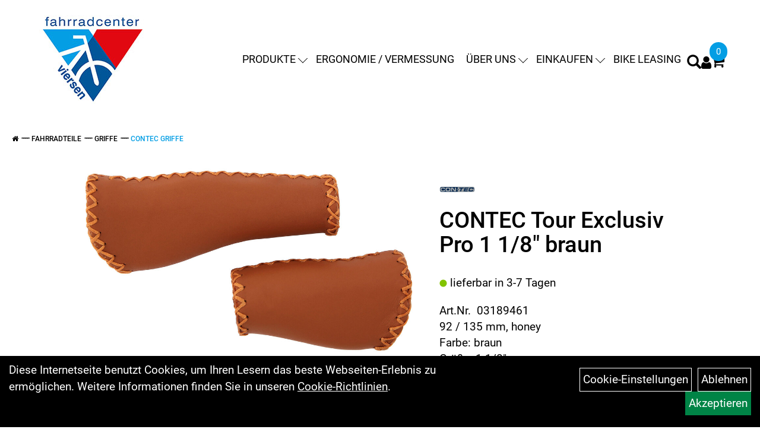

--- FILE ---
content_type: text/html; charset=utf-8
request_url: https://www.fahrradcenter-viersen.de/CONTEC_Tour_Exclusiv_Pro_1_1/8_braun_1.html
body_size: 11629
content:
<!DOCTYPE html>
<html lang="de">
<head>
	<title>CONTEC Tour Exclusiv Pro  1 1/8 braun - Fahrradcenter-Viersen GmbH</title>
	<link rel="icon" href="layout/fahrradcenter-viersen/favicon.ico" type="image/vnd.microsoft.icon">
	<link rel="shortcut icon" href="layout/fahrradcenter-viersen/favicon.ico" type="image/x-icon" />
	
	<link rel="apple-touch-icon-precomposed" href="layout/fahrradcenter-viersen/img/app_icon_180x180.png" />
	<meta name="msapplication-TileImage" content="layout/fahrradcenter-viersen/img/app_icon_270x270.png" />
	<meta http-equiv="X-UA-Compatible" content="IE=edge">
    <meta name="viewport" content="width=device-width, initial-scale=1">
	<base href="https://www.fahrradcenter-viersen.de/" />
	<link rel="canonical" href="https://www.fahrradcenter-viersen.de/CONTEC_Tour_Exclusiv_Pro_1_1/8_braun_1.html">	
	<meta http-equiv="content-type" content="text/html; charset=utf-8" />
	<meta name="author" content="Fahrradcenter Viersen GmbH" />
	<meta name="publisher" content="Fahrradcenter Viersen GmbH" />
	<meta name="copyright" content="Fahrradcenter Viersen GmbH" />
	<meta name="keywords" content="CONTEC, Tour, Exclusiv, Pro, , 1, 1/8, braun" />
	<meta name="description" content="CONTEC Tour Exclusiv Pro  1 1/8 braun - CONTEC Griff Tour Exclusiv ProSB-verpackt, Lederimitat, ergonomisch, PaarMit Kunstleder umspannter D2-Kern," />
	<meta name="page-topic" content="CONTEC Tour Exclusiv Pro  1 1/8 braun - CONTEC Griff Tour Exclusiv ProSB-verpackt, Lederimitat, ergonomisch, PaarMit Kunstleder umspannter D2-Kern," />
	<meta name="abstract" content="CONTEC Tour Exclusiv Pro  1 1/8 braun - CONTEC Griff Tour Exclusiv ProSB-verpackt, Lederimitat, ergonomisch, PaarMit Kunstleder umspannter D2-Kern," />
	<meta name="classification" content="CONTEC Tour Exclusiv Pro  1 1/8 braun - CONTEC Griff Tour Exclusiv ProSB-verpackt, Lederimitat, ergonomisch, PaarMit Kunstleder umspannter D2-Kern," />
	<meta name="audience" content="Alle" />
	<meta name="page-type" content="Onlineshop" />
	<meta name="robots" content="INDEX,FOLLOW" />	<meta http-equiv="expires" content="86400" /> <!-- 1 Tag -->
	<meta http-equiv="pragma" content="no-cache" />
	<meta http-equiv="cache-control" content="no-cache" />
	<meta http-equiv="Last-Modified" content="Fri, 16 Jan 2026 09:32:52 CET" /> <!-- heute -->
	<meta http-equiv="Content-language" content="de" />
		<link rel="stylesheet" type="text/css" href="layout/fahrradcenter-viersen/css/bootstrap-3.3.6-dist/css/bootstrap.min.css" />
	<link rel="stylesheet" type="text/css" href="layout/fahrradcenter-viersen/css/font-awesome-4.7.0/css/font-awesome.min.css" />
	<link rel="stylesheet" type="text/css" href="layout/fahrradcenter-viersen/js/jquery-simplyscroll-2.0.05/jquery.simplyscroll.min.css" />
	<link rel="stylesheet" type="text/css" href="layout/fahrradcenter-viersen/js/camera/css/camera.min.css" />
	<link rel="stylesheet" type="text/css" href="layout/fahrradcenter-viersen/css/style.min.css" />
	
	<!--<link rel="stylesheet" type="text/css" href="js/fancybox/jquery.fancybox-1.3.4.css" media="screen" />-->


	<!--<link rel="stylesheet" type="text/css" href="bx_styles/bx_styles.css" />-->
	<!-- bxSlider CSS file -->
	<!--<link href="js/bxSlider_4.1.2/jquery.bxslider.css" rel="stylesheet" />
	<link href="css/style.css" rel="stylesheet" type="text/css" />-->

	<!-- HTML5 Shim and Respond.js IE8 support of HTML5 elements and media queries -->
	<!-- WARNING: Respond.js doesn't work if you view the page via file:// -->
	<!--[if lt IE 9]>
	  <script src="js/html5shiv.js"></script>
	  <script src="js/respond.min.js"></script>
	<![endif]-->
	<link rel="stylesheet" type="text/css" href="layout/fahrradcenter-viersen/css/artikel.min.css" />
<link rel="stylesheet" type="text/css" href="layout/fahrradcenter-viersen/js/fancybox-2.1.5/source/jquery.fancybox.min.css" />

			</head>
<body>
	<div class="backdrop">

	</div>
	<div class="backdrop-content">
		<button type="button" class="close" data-dismiss="modal" aria-label="Schließen">&times;</button>
		<div class="backdrop-content-body">
			
		</div>
	</div>
		<div id="message"></div>
	<a href="#" class="backToTop"><i class="fa fa-chevron-up" aria-hidden="true"></i></a>
	<div class="modal fade" id="myModal">
	  <div class="modal-dialog modal-lg">
		<div class="modal-content">
		  <div class="modal-header">
			<button type="button" class="close" data-dismiss="modal" aria-label="Schließen">&times;</button>
			<h4 class="modal-title"></h4>
		  </div>
		  <div class="modal-body clearfix">
		  </div>
		  <div class="modal-footer">
			<button type="button" class="btn btn-default" data-dismiss="modal">Close</button>
		  </div>
		</div><!-- /.modal-content -->
	  </div><!-- /.modal-dialog -->
	</div><!-- /.modal -->
	
<div class="container-fluid p0 row-offcanvas row-offcanvas-left">
	<div class="col-xs-12 p0" id="allaround">

		<div id="headerdiv" class="flex">
			<!-- <div class="top-nav hidden-xs hidden-sm">
							</div> -->
			<div class="header-main">
				<div>
					<button class="toggle-menu visible-sm visible-xs visible-md" type="button" aria-label="Navigation öffnen">>
						<svg xmlns="http://www.w3.org/2000/svg" viewBox="0 0 30 30" xmlns:xlink="http://www.w3.org/1999/xlink" xml:space="preserve">
							<path xmlns="http://www.w3.org/2000/svg" fill="currentColor" 
								d="M28.5 9h-27C.67 9 0 8.33 0 7.5S.67 6 1.5 6h27a1.5 1.5 0 1 1 0 3zm0 8h-27a1.5 1.5 0 1 1 0-3h27a1.5 1.5 0 0 1 0 3zm0 8h-27a1.5 1.5 0 1 1 0-3h27a1.5 1.5 0 0 1 0 3z">
							</path>
						</svg>
					</button>
					<a class="logo" href="./" title="Fahrradcenter-Viersen GmbH">
						<img class="img-responsive" src="layout/fahrradcenter-viersen/img/fahrradcenter_viersen_logo_webseite.jpg" title="Fahrradcenter-Viersen GmbH" alt="Fahrradcenter-Viersen GmbH" />
					</a>
				</div>
				<div>
										<ul class="ul1 nav navbar-nav p2rp hidden-sm hidden-xs hidden-md" role="list"><li class="dropdown cmsLink1 ">
									<a class="dropdown-toggle " data-toggle="dropdown"  href="https://www.fahrradcenter-viersen.de/kategorie.php" title="Produkte">Produkte<span class="caret"></span></a>
									<ul class="dropdown-menu cmsSubUl1" role="list">
														<li>
															<a href="https://www.fahrradcenter-viersen.de/E-Bikes.html">
																E-Bikes
															</a>
														</li>
														<li>
															<a href="https://www.fahrradcenter-viersen.de/Fahrräder.html">
																Fahrräder
															</a>
														</li>
														<li>
															<a href="https://www.fahrradcenter-viersen.de/Fahrradzubehör.html">
																Fahrradzubehör
															</a>
														</li>
														<li>
															<a href="https://www.fahrradcenter-viersen.de/Fahrradteile.html">
																Fahrradteile
															</a>
														</li></ul></li><li class="cmsLink1 ">
									<a class="" href="https://www.fahrradcenter-viersen.de/Ergonomie_und_Vermessung" title="Ergonomie / Vermessung">Ergonomie / Vermessung</a>
									</li><li class="dropdown cmsLink1 ">
									<a class="dropdown-toggle " data-toggle="dropdown"  href="" title="Über uns">Über uns<span class="caret"></span></a>
									<ul class="dropdown-menu cmsSubUl1" role="list"><li class="cmsSubLi1 ">
														<a class="" href="https://www.fahrradcenter-viersen.de/kontakt.php" title="Kontakt">Kontakt</a>
														</li><li class="cmsSubLi1 ">
														<a class="cmsSubLink" href="https://www.fahrradcenter-viersen.de/Unsere_Öffnungszeiten" title="Öffnungszeiten">Öffnungszeiten</a>
														</li><li class="cmsSubLi1 ">
														<a class="" href="https://www.fahrradcenter-viersen.de/anfahrt.php" title="Anfahrt">Anfahrt</a>
														</li><li class="cmsSubLi1 ">
														<a class="cmsSubLink" href="https://www.fahrradcenter-viersen.de/Team_Fahrradcenter-Viersen" title="Team Fahrradcenter-Viersen">Team Fahrradcenter-Viersen</a>
														</li><li class="cmsSubLi1 ">
														<a class="cmsSubLink" href="https://www.fahrradcenter-viersen.de/Ihr_Feedback_ist_uns_wichtig_" title="Bewertungen">Bewertungen</a>
														</li><li class=" ">
														<a class="" href="hersteller.php" title="Marken">Marken</a>
														</li></ul></li><li class="dropdown cmsLink1 ">
									<a class="dropdown-toggle " data-toggle="dropdown"  href="#" title="Einkaufen">Einkaufen<span class="caret"></span></a>
									<ul class="dropdown-menu cmsSubUl1" role="list"><li class="cmsSubLi1 ">
														<a class="cmsSubLink" href="https://www.fahrradcenter-viersen.de/Zahlungsarten" title="Zahlung">Zahlung</a>
														</li><li class="cmsSubLi1 ">
														<a class="" href="https://www.fahrradcenter-viersen.de/versandkosten.php" title="Versandkosten">Versandkosten</a>
														</li><li class="cmsSubLi1 ">
														<a class="" href="https://www.fahrradcenter-viersen.de/anmelden.php" title="Registrieren">Registrieren</a>
														</li><li class="cmsSubLi1 ">
														<a class="" href="https://www.fahrradcenter-viersen.de/login.php" title="Anmelden">Anmelden</a>
														</li></ul></li><li class="cmsLink1 ">
									<a class="" href="https://www.fahrradcenter-viersen.de/Dienstrad-Leasing_Mehr_als_nur_ein_Rad_-_eine_smarte_Gehaltsumwandlung" title="Bike Leasing">Bike Leasing</a>
									</li></ul>										
					<div class="suchenBox">
						<a href="suche.php" name="Artikelsuche" aria-label="Artikelsuche"><span class="glyphicon glyphicon-search"></span></a>
					</div>
					
													
<div class="loginrechts">
	<ul class="login_ul nav navbar-nav">
					
		<li class="anmelden">
			<a href="https://www.fahrradcenter-viersen.de/login.php" title="Benutzerkonto"><i class="fa fa-user" aria-hidden="true"></i></a>
			
		</li>
	
				
	</ul>
</div>

				
				
					
					
					
											<div id="warenkorbshort" class="pr0">
							
<div class="warenkorbshortbg">
	<div id="warenkorbshort_inhalt">
		<a href="https://www.fahrradcenter-viersen.de/warenkorb.php" title="Zum Warenkorb">
		<i class="fa fa-shopping-cart"></i>
		<span>0</span></a>
	</div>
</div>
						</div>
										</div>
			</div>
		</div>

		
		<div class="emotion-wrapper">
					</div>
		<div class="col-xs-12 emption_text">
				<div class="col-xs-12 col-sm-12 col-me-4 col-lg-6 p0">
					<ol class="breadcrumb breadcrumb_extended m0"><li><a href="index.php"  title="Start"><i class="fa fa-home"></i></a></li><li><a href="Fahrradteile.html"  title="Fahrradteile">Fahrradteile</a></li><li><a href="Fahrradteile/Griffe.html"  title="Griffe">Griffe</a></li><li class="active"><a href="Fahrradteile/Griffe/Contec_Griffe.html"  title="Contec Griffe">Contec Griffe</a></li>
					</ol>
				</div></div>					<div id="maindiv" class="col-xs-12 p0">
				<div id="inhaltdivstart" class="col-xs-12 p0">
			
<div id="artikel_inhalt" class="col-xs-12">
									
		<!--<h1 class="title"><a href="Fahrradteile/Griffe/Contec_Griffe.html">Contec Griffe</a></h1>-->
	
				
<div class="artikeldetaildiv col-xs-12 col-sm-12 col-md-12">

	<div id="artikel-sticky-details" class="hidden-sm hidden-xs">
		<div  class="col-xs-12 col-lg-10 col-lg-10 col-lg-offset-1 p0">
			<div class="sticky-name">
				<div class="pl10 pr10">
					<img class="sticky-image" src="getimage.php?artikelid=229944-03189461&size=m&image=1" title="CONTEC Tour Exclusiv Pro  1 1/8  braun" alt="CONTEC Tour Exclusiv Pro  1 1/8  braun" onError="this.onerror=null;this.src='layout/fahrradcenter-viersen/img/keinbild_1.jpg'"/>
				</div>
				<div class="pl10 pr10">
					<h1 class="">
						CONTEC Tour Exclusiv Pro  1 1/8&quot; braun
					</h1>
				</div>
			</div>
			
			<div class="pl10 pr10 sticky-artikelnumber">
				<span class=""><img src="https://www.fahrradcenter-viersen.de/layout/fahrradcenter-viersen/img/ampel-gruen.png" title="lieferbar in 3-7 Tagen" alt="lieferbar in 3-7 Tagen" /> </span>
				<span>lieferbar in 3-7 Tagen</span>
			</div>
			<div class="productNewReduced hidden-sm hidden-xs">
				
			</div>
			<div class="pl10 pr10 sticky-price" >
				<span style="font-size: 16px;">
					 pro Stück 
					(inkl. MwSt.)
				</span>
				
								
					<p class="mt5"><span class="preisanzeige">26,95 EUR</span></p>
				
				
				
			</div>
			<div class="pl10 pr10">
				
				
			</div>
		</div>	
	</div>	


	<div class="artikeldetaildiv_top col-xs-12 nopadding thumbnail p0">
		
		<div class="artikeldetaildiv_top_left col-xs-12 thumbnail clearfix">
			<div class="col-xs-12 col-lg-7 pr30">
				<div class="col-xs-12 p0">
					<a class="lightbox fancybox.image" href="getimage.php?artikelid=229944-03189461&size=xl&image=1" title="CONTEC Tour Exclusiv Pro  1 1/8  braun">
						<img src="getimage.php?artikelid=229944-03189461&size=xl&image=1" title="CONTEC Tour Exclusiv Pro  1 1/8  braun" alt="CONTEC Tour Exclusiv Pro  1 1/8  braun" onError="this.onerror=null;this.src='layout/fahrradcenter-viersen/img/keinbild_1.jpg'"/>
					</a>
				</div>
				<div class="col-xs-12 p0">
					<div class="minibilder col-xs-12 nopadding">
								
					
									
						
					
								
						
					
								
						
					
								
						
					
				
					
				
				
				
				

					</div>
					<br />
					
				</div>
			</div>
			<div class="artikeldetaildiv_top_righ col-xs-12 col-lg-5">
					<div class="artikelhersteller col-xs-12 pt20 pb20 pl0 pr0"><img src="https://www.fahrradcenter-viersen.de/content/images/hersteller/contec.gif" alt="CONTEC" title="CONTEC" /></div> 
					<div class="productNewReduced">
						
						
					</div>
					<h1 class="h2 mb30">CONTEC Tour Exclusiv Pro  1 1/8&quot; braun</h1>

					<div class="artikelampel col-xs-12 p0 mb20"><img src="https://www.fahrradcenter-viersen.de/layout/fahrradcenter-viersen/img/ampel-gruen.png" title="lieferbar in 3-7 Tagen" alt="lieferbar in 3-7 Tagen" /> lieferbar in 3-7 Tagen</div>

					<span>Art.Nr.&nbsp; 03189461</span><br />
					92 / 135 mm, honey<br /> Farbe: braun<br /> Größe: 1 1/8"<br />
					
									
						<p class="mt10 mb0"><span class="preisanzeige">26,95 EUR</span></p>
					
				
					
					<span style="font-size: 16px;display:inline-block;">
						 pro Stück 
						(inkl. MwSt.)
					</span>
					<br />
					<br />
					
					
										
					<div class="col-xs-12">
										</div>
										<br />
					

					
					
					
					
				</div>
			</div>
			
		
		<div class="hidden" id="artikel_back_notification_dialog">
			
		</div>
		
	
	<div class="tab-content col-xs-12 p0 pb30 pt15">
		<div id="Produktdetails" class="clearfix tab-pane fade active in clearfix table-responsive">
			<div class="product-header-title col-xs-12">
				<h2 class="toggle-group" data-target=".produktdetails-content-div">Produktdetails</h2>
			</div>
			<div class="col-xs-12 produktdetails-content-div">
				<p><img src="https://www.fahrradcenter-viersen.de/content/images/hersteller/contec.gif" alt="CONTEC" title="CONTEC" /></p><br />
				CONTEC Griff "Tour Exclusiv Pro"<BR/>SB-verpackt, Lederimitat, ergonomisch, Paar<BR/>Mit Kunstleder umspannter D2-Kern, das flügelförmige Design verhindert wirkungsvoll ein Abknicken der Handgelenke und beugt einem Ermüden der Hände bei längeren Fahrten vor<h3>Technische Daten</h3><b>Anbau:</b>  links und rechts (Paar)<br /><b>Länge:</b>  92 / 135 mm<br /><b>Form:</b>  ergonomisch<br /><b>Technologie:</b>  Dual Density<br /><b>Material:</b>  Leder<br /><b>Farbbezeichnung:</b>  honey<br /><b>Gewicht:</b>  0,20 kg<br />
			<div style="margin-top:10px">
				<strong style="font-size: 13px;">Herstellerdaten gem. GPSR</strong> <br>
			
				<span style="font-size:12px;display:block;" class="gpsr_heading">
					<strong>Marke CONTEC:</strong> Herstellerinformation:<br />
Contec ist eine Marke der Hermann Hartje KG<br />
Hermann Hartje KG<br />
Deichstraße 120-122<br />
27318 Hoya<br />
Kontakt<br />
Telefon: +49 (0) 4251 / 811 – 0<br />
Telefax: +49 (0) 4251 / 811 – 159<br />
E-Mail: info@hartje.de
				</span></div><br />
				
				
				
				
				<div class="hidden">
					<script type="application/ld+json">
            {"@context":"https:\/\/schema.org","@type":"Product","category":"Contec Griffe","sku":"03189461","gtin":"4250311307657","name":"CONTEC Tour Exclusiv Pro  1 1\/8\" braun","description":"CONTEC Griff &quot;Tour Exclusiv Pro&quot;SB-verpackt, Lederimitat, ergonomisch, PaarMit Kunstleder umspannter D2-Kern, das fl&uuml;gelf&ouml;rmige Design verhindert wirkungsvoll ein Abknicken der Handgelenke und beugt einem Erm&uuml;den der H&auml;nde bei l&auml;ngeren Fahrten vorTechnische DatenAnbau:  links und rechts (Paar)L&auml;nge:  92 \/ 135 mmForm:  ergonomischTechnologie:  Dual DensityMaterial:  LederFarbbezeichnung:  honeyGewicht:  0,20 kg","brand":"CONTEC","offers":{"@type":"offer","availability":"https:\/\/schema.org\/InStock","price":"26.95","priceCurrency":"EUR","priceValidUntil":"2026-01-17","url":"https:\/\/www.fahrradcenter-viersen.de\/CONTEC_Tour_Exclusiv_Pro_1_1\/8_braun_1.html"},"image":{"@type":"ImageObject","contentUrl":"https:\/\/www.fahrradcenter-viersen.de\/getimage.php?artikelid=229944-03189461&size=xl&image=1","name":"CONTEC Tour Exclusiv Pro  1 1\/8\" braun ,CONTEC"}}
        </script>
				</div>
			</div>
		</div>
		
						
		<div id="fragen" class="clearfix tab-pane fade active in">
			<div class="product-header-title col-xs-12">
				<h2 class="toggle-group" data-target=".question_form_content">Haben Sie Fragen zum Artikel?</h2>
			</div>
			<div class="col-xs-12 question_form_content">
				<p>Gern beantworten wir Ihre Fragen zum oben gezeigten Artikel. Schreiben Sie uns eine Nachricht und wir melden uns zurück</p>
				
			<div class=" anyForm mb10 " data-type="question" data-id="2">
				<div class="form-group ui-sortable-handle" id="Name" data-original-name="Name" data-type="Input"><label class="" for="input06969f7b4924c5377211576">Ihr Name</label><input class="form-control" name="Name" tabindex="0" id="input06969f7b4924c5377211576"></div><div class="form-group ui-sortable-handle" id="email" data-original-name="email" data-type="Email"><label class="required" for="input16969f7b4924d9421520879">E-Mail-Adresse</label><input class="form-control" required="" name="email" id="input16969f7b4924d9421520879"></div><div class="form-group ui-sortable-handle" id="Frage" data-original-name="Frage" data-type="Textarea"><label class="required" for="Textarea1">Textfeld</label><textarea class="form-control" id="Textarea1" tabindex="0" name="Frage" required=""></textarea></div>

		
			<div class="form-group mb10">
				<label for="copy6969f7b4923c9489204062">Ich möchte eine Kopie dieser Nachricht erhalten</label>
				<input id="copy6969f7b4923c9489204062" type="checkbox" name="_request_copy" value="1" />
			</div>
			<!--<div class="form-group requestCopyEMail">
				<label>Ihre E-Mail-Adresse</label>
				<input name="_customer_email" value="" />
			</div>-->
			<div class="form-group clearfix mb10">
				<label for="cap6969f7b4923d2740673121">Sicherheitscode</label>
				<div>
					<img class="captcha_image" src="https://www.fahrradcenter-viersen.de/includes/captcha/captcha.php" alt="CAPTCHA Image" /><br />
					<p>Bitte geben Sie die Buchstaben und Zahlen aus dem Bild hier ein. Achten Sie auf Groß- und Kleinschreibung.</p>
					<input id="cap6969f7b4923d2740673121" type="text" name="captcha_code" size="10" maxlength="6" class="form-control"  aria-label="Captcha" />		
				</div>
			</div><input name="artikelid" value="229944-03189461" type="hidden" />
			<div class="form-group" id="Checkbox_Datenschutz" data-original-name="Checkbox_Datenschutz" data-type="Checkbox" data-index="-1">
				<label class="required" for="ds6969f7b4923d6526906297">
					Die <a href="/datenschutz.php" target="_blank">Datenschutzerklärung</a> habe ich zur Kenntnis genommen.
				</label>
				<input id="ds6969f7b4923d6526906297" class="" name="Checkbox_Datenschutz" value="1" required="" type="checkbox">
			</div>
				<input name="id" value="2" type="hidden"/>
				<input name="action" value="sendAnyForm" type="hidden"/>
				<button class="btn btn-primary submitAnyForm">Abschicken</button>
				<p style="font-size: 14px;color: #B60000;margin-top:10px">* = Pflichtangabe</p>
			</div>
			</div>
		</div>
		
				
		
		
		
		
	</div>
	
	</div>
</div>
								
</div>
				</div>

			</div><!-- ENDE INHALT-->
			
		</div><!-- EDNE Maindiv -->	
		<div id="footer" class="col-xs-12">
			<div class="col-xs-12 pl0 pr0 pt50">
				<div class="col-xs-12 col-sm-6 col-md-6 col-lg-3 mb20">
					<span class="footer_heading lg bold">Kontakt</span>
					<span class="col-xs-12 p0 kontakt-info sm">
						Fahrradcenter-Viersen GmbH<br />
						Viersener Straße 65<br />
						41751 Viersen					</span>
					<span class="icon icon_telefon col-xs-12 p0 mt30">02162-818044</span>
					<span class="icon icon_mail col-xs-12 p0">info@fahrradcenter-viersen.de</span>
				</div>
				<div class="col-xs-12 col-sm-6 col-md-6 col-lg-3 mb20">
					<span class="footer_heading lg bold">Öffnungszeiten</span>
					<span class="col-xs-12 p0 sm">
						<strong>Montag - Freitag<br />
10:00 - 18:00 Uhr<br />
<br />
Samstag<br />
9:30 - 14:00 Uhr</strong><br />
&nbsp;					</span>
				</div>
				<div class="col-xs-12 col-sm-6 col-md-6 col-lg-3 mb20">
					<span class="footer_heading lg bold">Unser Unternehmen</span>
					<span class="col-xs-12 p0 sm">
						<ul class="ul14 nav nav-stacked col-xs-12" role="list"><li class="cmsLink14 ">
									<a class="" href="https://www.fahrradcenter-viersen.de/kontakt.php" title="Kontakt">Kontakt</a>
									</li><li class="cmsLink14 ">
									<a class="" href="https://www.fahrradcenter-viersen.de/impressum.php" title="Impressum">Impressum</a>
									</li><li class="cmsLink14 ">
									<a class="" href="https://www.fahrradcenter-viersen.de/datenschutz.php" title="Datenschutz">Datenschutz</a>
									</li><li class="cmsLink14 ">
									<a class="" href="https://www.fahrradcenter-viersen.de/agb.php" title="AGB">AGB</a>
									</li><li class="cmsLink14 ">
									<a class="" href="https://www.fahrradcenter-viersen.de/batterieentsorgung.php" title="Batterieentsorgung">Batterieentsorgung</a>
									</li></ul>					</span>
				</div>
				<div class="col-xs-12 col-sm-6 col-md-6 col-lg-3 mb20">
					<span class="footer_heading lg bold">Ihr Einkauf</span>
					<span class="col-xs-12 p0 sm">
						<ul class="ul12 nav nav-stacked col-xs-12" role="list"><li class="cmsLink12 ">
									<a class="" href="https://www.fahrradcenter-viersen.de/warenkorb.php" title="Warenkorb">Warenkorb</a>
									</li><li class="cmsLink12 ">
									<a class="" href="https://www.fahrradcenter-viersen.de/sonderangebote.php" title="Top Artikel">Top Artikel</a>
									</li><li class="cmsLink12 ">
									<a class="" href="https://www.fahrradcenter-viersen.de/versandkosten.php" title="Versandkosten">Versandkosten</a>
									</li><li class="cmsLink12 ">
									<a class="" href="https://www.fahrradcenter-viersen.de/widerrufsrecht.php" title="Widerrufsrecht">Widerrufsrecht</a>
									</li></ul>					</span>
				</div>
				<div class="col-xs-12 pl0 pr0">
					<div class="col-xs-12 col-md-6 footer_socialmedia pl20 pr20">
						<ul><li><a href="https://de-de.facebook.com/people/Fahrradcenter-Viersen-GmbH/100023594515125/" target="_blank" ><img src="userfiles/image/boxen/zuschnitte/facebook-square-brands_5207_somcialmedia_2_Image1.png" alt="Facebook"  /></a></li></ul>					</div>
					<div class="col-xs-12 col-md-6 text-right footer_payment pl20 pr20" style="margin-left: auto;">
						<ul><li><img src="userfiles/image/boxen/zuschnitte/vorkasse100px_5009_Zahlungsarten_0_Image1.png" alt="Vorkasse"  /></li><li><img src="userfiles/image/boxen/zuschnitte/logo_paypal_5208_Zahlungsarten_2_Image1.png" alt="Paypal"  /></li><li><img src="userfiles/image/boxen/zuschnitte/zahlung_ueberweisung_5208_Zahlungsarten_6_Image1.jpg" alt="&Uuml;berweisung"  /></li><li><img src="userfiles/image/boxen/zuschnitte/Screenshot 2025-10-02 135427_5208_Zahlungsarten_15_Image1.png" alt="Jobrad"  /></li><li><img src="userfiles/image/boxen/zuschnitte/Screenshot 2025-10-02 144748_5208_Zahlungsarten_20_Image1.png" alt="dein Jobbike.de"  /></li><li><img src="userfiles/image/boxen/zuschnitte/Screenshot 2025-10-02 104639_5208_Zahlungsarten_8_Image1.png" alt="mein-Dienstard.de"  /></li><li><img src="userfiles/image/boxen/zuschnitte/Screenshot 2025-10-02 140810_5208_Zahlungsarten_16_Image1.png" alt="Eurorad"  /></li><li><img src="userfiles/image/boxen/zuschnitte/Screenshot 2025-10-02 131404_5208_Zahlungsarten_12_Image1.png" alt="Rad im Dienst"  /></li><li><img src="userfiles/image/boxen/zuschnitte/Screenshot 2025-10-02 132742_5208_Zahlungsarten_13_Image1.png" alt="Businessbike"  /></li><li><img src="userfiles/image/boxen/zuschnitte/Screenshot 2025-10-02 131149_5208_Zahlungsarten_11_Image1.png" alt="Bikeleasing.de"  /></li><li><img src="userfiles/image/boxen/zuschnitte/Screenshot 2025-10-02 142044_5208_Zahlungsarten_18_Image1.png" alt="KazenMaier"  /></li><li><img src="userfiles/image/boxen/zuschnitte/Screenshot 2025-10-02 143400_5208_Zahlungsarten_19_Image1.png" alt="Deutsche Dienstrad"  /></li><li><img src="userfiles/image/boxen/zuschnitte/Screenshot 2025-10-02 125900_5208_Zahlungsarten_10_Image1.png" alt="lease a Bike"  /></li><li><img src="userfiles/image/boxen/zuschnitte/Screenshot 2025-10-02 134815_5208_Zahlungsarten_14_Image1.png" alt="Company Bike"  /></li><li><img src="userfiles/image/boxen/zuschnitte/Screenshot 2025-10-02 141438_5208_Zahlungsarten_17_Image1.png" alt="Eleasa"  /></li><li><img src="userfiles/image/boxen/zuschnitte/Screenshot 2025-10-02 112834_5208_Zahlungsarten_9_Image1.png" alt="linexo"  /></li><li><img src="userfiles/image/boxen/zuschnitte/finance-a-bike_5208_Zahlungsarten_7_Image1.jpg" alt="Finance a Bike"  /></li></ul>					</div>
				</div>
			</div>
		</div>
	
	<div id="sidebar">
					<div class="sidebar-heading">
				<button class="toggle-menu"  aria-label="Menü schließen">
					<svg xmlns="http://www.w3.org/2000/svg" viewBox="0 0 24 24" xmlns:xlink="http://www.w3.org/1999/xlink" xml:space="preserve">
						<g xmlns="http://www.w3.org/2000/svg" fill="currentColor">
							<path d="m13.41 12 4.3-4.29a1 1 0 1 0-1.42-1.42L12 10.59l-4.29-4.3a1 1 0 0 0-1.42 1.42l4.3 4.29-4.3 4.29a1 1 0 0 0 0 1.42 1 1 0 0 0 1.42 0l4.29-4.3 4.29 4.3a1 1 0 0 0 1.42 0 1 1 0 0 0 0-1.42z"></path>
						</g>
					</svg>
				</button>
				<img class="img-responsive" src="layout/fahrradcenter-viersen/img/fahrradcenter_viersen_logo_webseite.jpg" title="Fahrradcenter-Viersen GmbH" alt="Fahrradcenter-Viersen GmbH" />
			</div>
			<div class="sidebar-wrapper">
				
<div class="sidebar-container" data-ebene="0">
	<ul class="sidebar-menu">
			<li><a data-toggle="own6005a2fb26505" href="#">E-Bikes</a></li>
			<li><a data-toggle="own58734a56ad57f" href="#">Fahrräder</a></li>
			<li><a data-toggle="own5874f5739ec15" href="#">Fahrradzubehör</a></li>
			<li><a data-toggle="own5874f5868962f" href="#">Fahrradteile</a></li>
			<li><a href="sonderangebote.php">Top Artikel</a></li>
			<li><a href="sale.php">SALE</a></li>
			<li><a data-toggle="marke" href="#">Marken</a></li>
	</ul>
</div>
		<div class="sidebar-container" data-ebene="1" data-id="own6005a2fb26505">
			<span class="sidebar-container-header">
				<svg xmlns="http://www.w3.org/2000/svg" viewBox="0 0 512 512" xmlns:xlink="http://www.w3.org/1999/xlink" xml:space="preserve">
					<path xmlns="http://www.w3.org/2000/svg" fill="none" stroke="currentColor" stroke-linecap="round" stroke-linejoin="round" stroke-width="48" d="M328 112 184 256l144 144"></path>
				</svg>
				<a href="E-Bikes.html">E-Bikes</a>
			</span>
			<ul class="sidebar-menu">
				
			<li><a href="E-Bikes/E-Dreiräder.html">E-Dreiräder</a></li>
			<li><a href="E-Bikes/E-Trekking.html">E-Trekking</a></li>
			<li><a href="E-Bikes/E-City.html">E-City</a></li>
			<li><a href="E-Bikes/E-MTB_Full_Suspension.html">E-MTB Full Suspension</a></li>
			<li><a href="E-Bikes/E-MTB_Hardtail.html">E-MTB Hardtail</a></li>
			<li><a href="E-Bikes/E-Lastenrad_/_Longtail.html">E-Lastenrad / Longtail</a></li>
			<li><a href="E-Bikes/E-_Falt-_/_Kompakt.html">E- Falt- / Kompakt</a></li>
			</ul>
		</div>
		<div class="sidebar-container" data-ebene="1" data-id="own58734a56ad57f">
			<span class="sidebar-container-header">
				<svg xmlns="http://www.w3.org/2000/svg" viewBox="0 0 512 512" xmlns:xlink="http://www.w3.org/1999/xlink" xml:space="preserve">
					<path xmlns="http://www.w3.org/2000/svg" fill="none" stroke="currentColor" stroke-linecap="round" stroke-linejoin="round" stroke-width="48" d="M328 112 184 256l144 144"></path>
				</svg>
				<a href="Fahrräder.html">Fahrräder</a>
			</span>
			<ul class="sidebar-menu">
				
			<li><a data-toggle="own58734a56ad57f_own5874f82eb3354" href="#">Mountainbikes</a></li>
			<li><a href="Fahrräder/Gravel_/_Cross.html">Gravel / Cross</a></li>
			<li><a href="Fahrräder/Kinder-_Jugendfahrräder-_Laufräder.html">Kinder- Jugendfahrräder- Laufräder</a></li>
			</ul>
		</div>
		<div class="sidebar-container" data-ebene="2" data-id="own58734a56ad57f_own5874f82eb3354">
			<span class="sidebar-container-header">
				<svg xmlns="http://www.w3.org/2000/svg" viewBox="0 0 512 512" xmlns:xlink="http://www.w3.org/1999/xlink" xml:space="preserve">
					<path xmlns="http://www.w3.org/2000/svg" fill="none" stroke="currentColor" stroke-linecap="round" stroke-linejoin="round" stroke-width="48" d="M328 112 184 256l144 144"></path>
				</svg>
				<a href="Fahrräder/Mountainbikes.html">Mountainbikes</a>
			</span>
			<ul class="sidebar-menu">
				
			<li><a href="Fahrräder/Mountainbikes/MTB-Fully.html">MTB-Fully</a></li>
			<li><a href="Fahrräder/Mountainbikes/MTB-Hardtail.html">MTB-Hardtail</a></li>
			</ul>
		</div>
		<div class="sidebar-container" data-ebene="1" data-id="own5874f5739ec15">
			<span class="sidebar-container-header">
				<svg xmlns="http://www.w3.org/2000/svg" viewBox="0 0 512 512" xmlns:xlink="http://www.w3.org/1999/xlink" xml:space="preserve">
					<path xmlns="http://www.w3.org/2000/svg" fill="none" stroke="currentColor" stroke-linecap="round" stroke-linejoin="round" stroke-width="48" d="M328 112 184 256l144 144"></path>
				</svg>
				<a href="Fahrradzubehör.html">Fahrradzubehör</a>
			</span>
			<ul class="sidebar-menu">
				
			<li><a data-toggle="own5874f5739ec15_own5874f915d3188" href="#">Beleuchtung</a></li>
			<li><a data-toggle="own5874f5739ec15_own66634e57a9636" href="#">Fahrradhelme</a></li>
			<li><a href="Fahrradzubehör/Fahrradglocken.html">Fahrradglocken</a></li>
			<li><a href="Fahrradzubehör/Flaschenhalter.html">Flaschenhalter</a></li>
			<li><a href="Fahrradzubehör/Handyhalter.html">Handyhalter</a></li>
			<li><a href="Fahrradzubehör/Kinderanhänger.html">Kinderanhänger</a></li>
			<li><a data-toggle="own5874f5739ec15_own5874f964aab2c" href="#">Körbe</a></li>
			<li><a data-toggle="own5874f5739ec15_own5874f96b7ea09" href="#">Packtaschen</a></li>
			<li><a data-toggle="own5874f5739ec15_own5874f97e26523" href="#">Pumpen</a></li>
			<li><a data-toggle="own5874f5739ec15_own5874f98eb7078" href="#">Schlösser</a></li>
			<li><a href="Fahrradzubehör/Spiegel.html">Spiegel</a></li>
			<li><a href="Fahrradzubehör/Sonnenbrillen.html">Sonnenbrillen</a></li>
			<li><a href="Fahrradzubehör/Trinkflaschen.html">Trinkflaschen</a></li>
			<li><a href="Fahrradzubehör/Werkzeuge.html">Werkzeuge</a></li>
			</ul>
		</div>
		<div class="sidebar-container" data-ebene="2" data-id="own5874f5739ec15_own5874f915d3188">
			<span class="sidebar-container-header">
				<svg xmlns="http://www.w3.org/2000/svg" viewBox="0 0 512 512" xmlns:xlink="http://www.w3.org/1999/xlink" xml:space="preserve">
					<path xmlns="http://www.w3.org/2000/svg" fill="none" stroke="currentColor" stroke-linecap="round" stroke-linejoin="round" stroke-width="48" d="M328 112 184 256l144 144"></path>
				</svg>
				<a href="Fahrradzubehör/Beleuchtung.html">Beleuchtung</a>
			</span>
			<ul class="sidebar-menu">
				
			<li><a href="Fahrradzubehör/Beleuchtung/Batterie_/_Akkubeleuchtung.html">Batterie / Akkubeleuchtung</a></li>
			<li><a href="Fahrradzubehör/Beleuchtung/Rückleuchten.html">Rückleuchten</a></li>
			<li><a href="Fahrradzubehör/Beleuchtung/Scheinwerfer.html">Scheinwerfer</a></li>
			</ul>
		</div>
		<div class="sidebar-container" data-ebene="2" data-id="own5874f5739ec15_own66634e57a9636">
			<span class="sidebar-container-header">
				<svg xmlns="http://www.w3.org/2000/svg" viewBox="0 0 512 512" xmlns:xlink="http://www.w3.org/1999/xlink" xml:space="preserve">
					<path xmlns="http://www.w3.org/2000/svg" fill="none" stroke="currentColor" stroke-linecap="round" stroke-linejoin="round" stroke-width="48" d="M328 112 184 256l144 144"></path>
				</svg>
				<a href="Fahrradzubehör/Fahrradhelme.html">Fahrradhelme</a>
			</span>
			<ul class="sidebar-menu">
				
			<li><a href="Fahrradzubehör/Fahrradhelme/Helme_/_Erwachsene.html">Helme / Erwachsene</a></li>
			<li><a href="Fahrradzubehör/Fahrradhelme/Helme_/_Jugendliche.html">Helme / Jugendliche</a></li>
			</ul>
		</div>
		<div class="sidebar-container" data-ebene="2" data-id="own5874f5739ec15_own5874f964aab2c">
			<span class="sidebar-container-header">
				<svg xmlns="http://www.w3.org/2000/svg" viewBox="0 0 512 512" xmlns:xlink="http://www.w3.org/1999/xlink" xml:space="preserve">
					<path xmlns="http://www.w3.org/2000/svg" fill="none" stroke="currentColor" stroke-linecap="round" stroke-linejoin="round" stroke-width="48" d="M328 112 184 256l144 144"></path>
				</svg>
				<a href="Fahrradzubehör/Körbe.html">Körbe</a>
			</span>
			<ul class="sidebar-menu">
				
			<li><a href="Fahrradzubehör/Körbe/Körbe_hinten_/_Korbtaschen_hinten.html">Körbe hinten / Korbtaschen hinten</a></li>
			<li><a href="Fahrradzubehör/Körbe/Körbe_vorne_/_Korbtaschen_vorne.html">Körbe vorne / Korbtaschen vorne</a></li>
			</ul>
		</div>
		<div class="sidebar-container" data-ebene="2" data-id="own5874f5739ec15_own5874f96b7ea09">
			<span class="sidebar-container-header">
				<svg xmlns="http://www.w3.org/2000/svg" viewBox="0 0 512 512" xmlns:xlink="http://www.w3.org/1999/xlink" xml:space="preserve">
					<path xmlns="http://www.w3.org/2000/svg" fill="none" stroke="currentColor" stroke-linecap="round" stroke-linejoin="round" stroke-width="48" d="M328 112 184 256l144 144"></path>
				</svg>
				<a href="Fahrradzubehör/Packtaschen.html">Packtaschen</a>
			</span>
			<ul class="sidebar-menu">
				
			<li><a href="Fahrradzubehör/Packtaschen/Gepäckträgertaschen.html">Gepäckträgertaschen</a></li>
			<li><a href="Fahrradzubehör/Packtaschen/Lenkertaschen.html">Lenkertaschen</a></li>
			<li><a href="Fahrradzubehör/Packtaschen/Rucksäcke.html">Rucksäcke</a></li>
			</ul>
		</div>
		<div class="sidebar-container" data-ebene="2" data-id="own5874f5739ec15_own5874f97e26523">
			<span class="sidebar-container-header">
				<svg xmlns="http://www.w3.org/2000/svg" viewBox="0 0 512 512" xmlns:xlink="http://www.w3.org/1999/xlink" xml:space="preserve">
					<path xmlns="http://www.w3.org/2000/svg" fill="none" stroke="currentColor" stroke-linecap="round" stroke-linejoin="round" stroke-width="48" d="M328 112 184 256l144 144"></path>
				</svg>
				<a href="Fahrradzubehör/Pumpen.html">Pumpen</a>
			</span>
			<ul class="sidebar-menu">
				
			<li><a href="Fahrradzubehör/Pumpen/CO2_Pumpen.html">CO2 Pumpen</a></li>
			<li><a href="Fahrradzubehör/Pumpen/Dämpferpumpen.html">Dämpferpumpen</a></li>
			<li><a href="Fahrradzubehör/Pumpen/Minipumpen.html">Minipumpen</a></li>
			<li><a href="Fahrradzubehör/Pumpen/Standpumpen.html">Standpumpen</a></li>
			</ul>
		</div>
		<div class="sidebar-container" data-ebene="2" data-id="own5874f5739ec15_own5874f98eb7078">
			<span class="sidebar-container-header">
				<svg xmlns="http://www.w3.org/2000/svg" viewBox="0 0 512 512" xmlns:xlink="http://www.w3.org/1999/xlink" xml:space="preserve">
					<path xmlns="http://www.w3.org/2000/svg" fill="none" stroke="currentColor" stroke-linecap="round" stroke-linejoin="round" stroke-width="48" d="M328 112 184 256l144 144"></path>
				</svg>
				<a href="Fahrradzubehör/Schlösser.html">Schlösser</a>
			</span>
			<ul class="sidebar-menu">
				
			<li><a href="Fahrradzubehör/Schlösser/Kabelschlösser.html">Kabelschlösser</a></li>
			<li><a href="Fahrradzubehör/Schlösser/Kettenschlösser.html">Kettenschlösser</a></li>
			</ul>
		</div>
		<div class="sidebar-container" data-ebene="1" data-id="own5874f5868962f">
			<span class="sidebar-container-header">
				<svg xmlns="http://www.w3.org/2000/svg" viewBox="0 0 512 512" xmlns:xlink="http://www.w3.org/1999/xlink" xml:space="preserve">
					<path xmlns="http://www.w3.org/2000/svg" fill="none" stroke="currentColor" stroke-linecap="round" stroke-linejoin="round" stroke-width="48" d="M328 112 184 256l144 144"></path>
				</svg>
				<a href="Fahrradteile.html">Fahrradteile</a>
			</span>
			<ul class="sidebar-menu">
				
			<li><a data-toggle="own5874f5868962f_own5874fa6a4f0ba" href="#">Griffe</a></li>
			<li><a data-toggle="own5874f5868962f_own5874faa5621a1" href="#">Lenker</a></li>
			<li><a data-toggle="own5874f5868962f_own5874fb32d662c" href="#">Vorbauten</a></li>
			<li><a data-toggle="own5874f5868962f_own5874fac50df73" href="#">Pedalen</a></li>
			<li><a data-toggle="own5874f5868962f_own5874fad2a1b15" href="#">Sättel</a></li>
			<li><a data-toggle="own5874f5868962f_own5874fae5f0df0" href="#">Sattelstützen</a></li>
			<li><a href="Fahrradteile/Seitenstützen.html">Seitenstützen</a></li>
			</ul>
		</div>
		<div class="sidebar-container" data-ebene="2" data-id="own5874f5868962f_own5874fa6a4f0ba">
			<span class="sidebar-container-header">
				<svg xmlns="http://www.w3.org/2000/svg" viewBox="0 0 512 512" xmlns:xlink="http://www.w3.org/1999/xlink" xml:space="preserve">
					<path xmlns="http://www.w3.org/2000/svg" fill="none" stroke="currentColor" stroke-linecap="round" stroke-linejoin="round" stroke-width="48" d="M328 112 184 256l144 144"></path>
				</svg>
				<a href="Fahrradteile/Griffe.html">Griffe</a>
			</span>
			<ul class="sidebar-menu">
				
			<li><a href="Fahrradteile/Griffe/Ergon_Griffe_/_Ergonomie_optimiert.html">Ergon Griffe / Ergonomie optimiert</a></li>
			<li><a href="Fahrradteile/Griffe/Lenkerbänder.html">Lenkerbänder</a></li>
			<li><a href="Fahrradteile/Griffe/Contec_Griffe.html">Contec Griffe</a></li>
			<li><a href="Fahrradteile/Griffe/SQlab_Griffe_/_Ergonomie_optimiert.html">SQlab Griffe / Ergonomie optimiert</a></li>
			</ul>
		</div>
		<div class="sidebar-container" data-ebene="2" data-id="own5874f5868962f_own5874faa5621a1">
			<span class="sidebar-container-header">
				<svg xmlns="http://www.w3.org/2000/svg" viewBox="0 0 512 512" xmlns:xlink="http://www.w3.org/1999/xlink" xml:space="preserve">
					<path xmlns="http://www.w3.org/2000/svg" fill="none" stroke="currentColor" stroke-linecap="round" stroke-linejoin="round" stroke-width="48" d="M328 112 184 256l144 144"></path>
				</svg>
				<a href="Fahrradteile/Lenker.html">Lenker</a>
			</span>
			<ul class="sidebar-menu">
				
			<li><a href="Fahrradteile/Lenker/Contec_Lenker_/_City_/_Trekking.html">Contec Lenker / City / Trekking</a></li>
			<li><a href="Fahrradteile/Lenker/Contec_Lenker_/_MTB.html">Contec Lenker / MTB</a></li>
			<li><a href="Fahrradteile/Lenker/SQlab_Lenker.html">SQlab Lenker</a></li>
			</ul>
		</div>
		<div class="sidebar-container" data-ebene="2" data-id="own5874f5868962f_own5874fb32d662c">
			<span class="sidebar-container-header">
				<svg xmlns="http://www.w3.org/2000/svg" viewBox="0 0 512 512" xmlns:xlink="http://www.w3.org/1999/xlink" xml:space="preserve">
					<path xmlns="http://www.w3.org/2000/svg" fill="none" stroke="currentColor" stroke-linecap="round" stroke-linejoin="round" stroke-width="48" d="M328 112 184 256l144 144"></path>
				</svg>
				<a href="Fahrradteile/Vorbauten.html">Vorbauten</a>
			</span>
			<ul class="sidebar-menu">
				
			<li><a href="Fahrradteile/Vorbauten/Ahead-Vorbauten_/_starr.html">Ahead-Vorbauten / starr</a></li>
			<li><a href="Fahrradteile/Vorbauten/Ahead-Vorbauten_/_verstellbar.html">Ahead-Vorbauten / verstellbar</a></li>
			<li><a href="Fahrradteile/Vorbauten/Standard-Vorbauten.html">Standard-Vorbauten</a></li>
			</ul>
		</div>
		<div class="sidebar-container" data-ebene="2" data-id="own5874f5868962f_own5874fac50df73">
			<span class="sidebar-container-header">
				<svg xmlns="http://www.w3.org/2000/svg" viewBox="0 0 512 512" xmlns:xlink="http://www.w3.org/1999/xlink" xml:space="preserve">
					<path xmlns="http://www.w3.org/2000/svg" fill="none" stroke="currentColor" stroke-linecap="round" stroke-linejoin="round" stroke-width="48" d="M328 112 184 256l144 144"></path>
				</svg>
				<a href="Fahrradteile/Pedalen.html">Pedalen</a>
			</span>
			<ul class="sidebar-menu">
				
			<li><a href="Fahrradteile/Pedalen/Contec_Pedalen_/_Click-System.html">Contec Pedalen / Click-System</a></li>
			<li><a href="Fahrradteile/Pedalen/Contec_Pedalen_City_/_Trekking_/_MTB.html">Contec Pedalen City / Trekking / MTB</a></li>
			<li><a href="Fahrradteile/Pedalen/SQlab_Pedalen.html">SQlab Pedalen</a></li>
			</ul>
		</div>
		<div class="sidebar-container" data-ebene="2" data-id="own5874f5868962f_own5874fad2a1b15">
			<span class="sidebar-container-header">
				<svg xmlns="http://www.w3.org/2000/svg" viewBox="0 0 512 512" xmlns:xlink="http://www.w3.org/1999/xlink" xml:space="preserve">
					<path xmlns="http://www.w3.org/2000/svg" fill="none" stroke="currentColor" stroke-linecap="round" stroke-linejoin="round" stroke-width="48" d="M328 112 184 256l144 144"></path>
				</svg>
				<a href="Fahrradteile/Sättel.html">Sättel</a>
			</span>
			<ul class="sidebar-menu">
				
			<li><a href="Fahrradteile/Sättel/Contec_Sättel.html">Contec Sättel</a></li>
			<li><a href="Fahrradteile/Sättel/SQlab_Sättel_/_Ergonomie_optimiert.html">SQlab Sättel / Ergonomie optimiert</a></li>
			<li><a href="Fahrradteile/Sättel/Terry_Sättel_/_Ergonomie_optimiert.html">Terry Sättel / Ergonomie optimiert</a></li>
			</ul>
		</div>
		<div class="sidebar-container" data-ebene="2" data-id="own5874f5868962f_own5874fae5f0df0">
			<span class="sidebar-container-header">
				<svg xmlns="http://www.w3.org/2000/svg" viewBox="0 0 512 512" xmlns:xlink="http://www.w3.org/1999/xlink" xml:space="preserve">
					<path xmlns="http://www.w3.org/2000/svg" fill="none" stroke="currentColor" stroke-linecap="round" stroke-linejoin="round" stroke-width="48" d="M328 112 184 256l144 144"></path>
				</svg>
				<a href="Fahrradteile/Sattelstützen.html">Sattelstützen</a>
			</span>
			<ul class="sidebar-menu">
				
			<li><a href="Fahrradteile/Sattelstützen/Contec_Sattelstützen_/_gefedert.html">Contec Sattelstützen / gefedert</a></li>
			<li><a href="Fahrradteile/Sattelstützen/Contec_Sattelstützen_/_starr.html">Contec Sattelstützen / starr</a></li>
			<li><a href="Fahrradteile/Sattelstützen/Sattelstützklemmen.html">Sattelstützklemmen</a></li>
			</ul>
		</div>
		<div class="sidebar-container" data-ebene="1" data-id="marke">
			<span class="sidebar-container-header">
				<svg xmlns="http://www.w3.org/2000/svg" viewBox="0 0 512 512" xmlns:xlink="http://www.w3.org/1999/xlink" xml:space="preserve">
					<path xmlns="http://www.w3.org/2000/svg" fill="none" stroke="currentColor" stroke-linecap="round" stroke-linejoin="round" stroke-width="48" d="M328 112 184 256l144 144"></path>
				</svg>
				<a href="hersteller.php">Marken</a>
			</span>
			<ul class="sidebar-menu">
				
			<li><a href="hersteller.php?hersteller=Abus">Abus</a></li>
			<li><a href="hersteller.php?hersteller=Acid">Acid</a></li>
			<li><a href="hersteller.php?hersteller=Affenzahn">Affenzahn</a></li>
			<li><a href="hersteller.php?hersteller=ALPINA%20Sports">ALPINA Sports</a></li>
			<li><a href="hersteller.php?hersteller=Basil">Basil</a></li>
			<li><a href="hersteller.php?hersteller=BBF">BBF</a></li>
			<li><a href="hersteller.php?hersteller=B%C3%B6ttcher">Böttcher</a></li>
			<li><a href="hersteller.php?hersteller=Ceviss">Ceviss</a></li>
			<li><a href="hersteller.php?hersteller=CONTEC">CONTEC</a></li>
			<li><a href="hersteller.php?hersteller=CUBE">CUBE</a></li>
			<li><a href="hersteller.php?hersteller=Ergon">Ergon</a></li>
			<li><a href="hersteller.php?hersteller=Gazelle">Gazelle</a></li>
			<li><a href="hersteller.php?hersteller=Grecos">Grecos</a></li>
			<li><a href="hersteller.php?hersteller=Krampe">Krampe</a></li>
			<li><a href="hersteller.php?hersteller=Osram">Osram</a></li>
			<li><a href="hersteller.php?hersteller=Pfautec">Pfautec</a></li>
			<li><a href="hersteller.php?hersteller=PUKY">PUKY</a></li>
			<li><a href="hersteller.php?hersteller=QIO">QIO</a></li>
			<li><a href="hersteller.php?hersteller=Rixen%20und%20Kaul">Rixen und Kaul</a></li>
			<li><a href="hersteller.php?hersteller=Spanninga">Spanninga</a></li>
			<li><a href="hersteller.php?hersteller=SQlab">SQlab</a></li>
			<li><a href="hersteller.php?hersteller=S%60COOL">S`COOL</a></li>
			<li><a href="hersteller.php?hersteller=Terry">Terry</a></li>
			<li><a href="hersteller.php?hersteller=Union">Union</a></li>
			<li><a href="hersteller.php?hersteller=Valkental">Valkental</a></li>
			<li><a href="hersteller.php?hersteller=Velo%20de%20Ville">Velo de Ville</a></li>
			</ul>
		</div>				<div class="sidebar-container" data-ebene="cms"><ul class="ul1 nav navbar-stacked p2rp" role="list"><li class="dropdown cmsLink1 ">
									<a class="dropdown-toggle " data-toggle="dropdown"  href="https://www.fahrradcenter-viersen.de/kategorie.php" title="Produkte">Produkte<span class="caret"></span></a>
									<ul class="dropdown-menu cmsSubUl1" role="list">
														<li>
															<a href="https://www.fahrradcenter-viersen.de/E-Bikes.html">
																E-Bikes
															</a>
														</li>
														<li>
															<a href="https://www.fahrradcenter-viersen.de/Fahrräder.html">
																Fahrräder
															</a>
														</li>
														<li>
															<a href="https://www.fahrradcenter-viersen.de/Fahrradzubehör.html">
																Fahrradzubehör
															</a>
														</li>
														<li>
															<a href="https://www.fahrradcenter-viersen.de/Fahrradteile.html">
																Fahrradteile
															</a>
														</li></ul></li><li class="cmsLink1 ">
									<a class="" href="https://www.fahrradcenter-viersen.de/Ergonomie_und_Vermessung" title="Ergonomie / Vermessung">Ergonomie / Vermessung</a>
									</li><li class="dropdown cmsLink1 ">
									<a class="dropdown-toggle " data-toggle="dropdown"  href="" title="Über uns">Über uns<span class="caret"></span></a>
									<ul class="dropdown-menu cmsSubUl1" role="list"><li class="cmsSubLi1 ">
														<a class="" href="https://www.fahrradcenter-viersen.de/kontakt.php" title="Kontakt">Kontakt</a>
														</li><li class="cmsSubLi1 ">
														<a class="cmsSubLink" href="https://www.fahrradcenter-viersen.de/Unsere_Öffnungszeiten" title="Öffnungszeiten">Öffnungszeiten</a>
														</li><li class="cmsSubLi1 ">
														<a class="" href="https://www.fahrradcenter-viersen.de/anfahrt.php" title="Anfahrt">Anfahrt</a>
														</li><li class="cmsSubLi1 ">
														<a class="cmsSubLink" href="https://www.fahrradcenter-viersen.de/Team_Fahrradcenter-Viersen" title="Team Fahrradcenter-Viersen">Team Fahrradcenter-Viersen</a>
														</li><li class="cmsSubLi1 ">
														<a class="cmsSubLink" href="https://www.fahrradcenter-viersen.de/Ihr_Feedback_ist_uns_wichtig_" title="Bewertungen">Bewertungen</a>
														</li><li class=" ">
														<a class="" href="hersteller.php" title="Marken">Marken</a>
														</li></ul></li><li class="dropdown cmsLink1 ">
									<a class="dropdown-toggle " data-toggle="dropdown"  href="#" title="Einkaufen">Einkaufen<span class="caret"></span></a>
									<ul class="dropdown-menu cmsSubUl1" role="list"><li class="cmsSubLi1 ">
														<a class="cmsSubLink" href="https://www.fahrradcenter-viersen.de/Zahlungsarten" title="Zahlung">Zahlung</a>
														</li><li class="cmsSubLi1 ">
														<a class="" href="https://www.fahrradcenter-viersen.de/versandkosten.php" title="Versandkosten">Versandkosten</a>
														</li><li class="cmsSubLi1 ">
														<a class="" href="https://www.fahrradcenter-viersen.de/anmelden.php" title="Registrieren">Registrieren</a>
														</li><li class="cmsSubLi1 ">
														<a class="" href="https://www.fahrradcenter-viersen.de/login.php" title="Anmelden">Anmelden</a>
														</li></ul></li><li class="cmsLink1 ">
									<a class="" href="https://www.fahrradcenter-viersen.de/Dienstrad-Leasing_Mehr_als_nur_ein_Rad_-_eine_smarte_Gehaltsumwandlung" title="Bike Leasing">Bike Leasing</a>
									</li></ul></div>							</div>
		
		
	</div>
	<div id="sidebar-backdrop"></div>
			<div class="col-cs-12" id="cookie_information">
			<div class="col-xs-12 col-md-8" id="cookie_information_text">
				Diese Internetseite benutzt Cookies, um Ihren Lesern das beste Webseiten-Erlebnis zu ermöglichen. Weitere Informationen finden Sie in unseren <a href="https://www.fahrradcenter-viersen.de/cookie_policy.php">Cookie-Richtlinien</a>.
			</div>
			<div class="col-xs-12 col-md-4 text-right" id="cookie_information_link">
				<a href="cookie.php">Cookie-Einstellungen</a>
				<a href="javascript:denyCookies();">Ablehnen</a>
				<a class="accept_cookie_btn" href="javascript:acceptCookies();" class="accept_cookie_btn">Akzeptieren</a>
			</div>
		</div>
		</div>
</div>
<div class="hidden">
					<div class="col-xs-12 p0 pr15"id="warenkorb_details_ansicht">
	<div class="warenkorb-content">
		<h1 class="blockTitle">
			<span class="heading5">
				Warenkorb			</span>
		</h1>
		<div class="alert alert-warning" role="alert"><span>Keine Artikel im Warenkorb</span></div>
	</div>
</div>
				</div>

	<script type="text/javascript">
		var baseURL		= 'https://www.fahrradcenter-viersen.de/';
	</script>
	<script src="layout/fahrradcenter-viersen/js/cc.min.js" ></script>
	
	<script src="layout/fahrradcenter-viersen/js/jquery-1.11.3.min.js" ></script>
	<script src="layout/fahrradcenter-viersen/js/jquery-ui.easing-only.min.js" ></script>
	<script src="layout/fahrradcenter-viersen/css/bootstrap-3.3.6-dist/js/bootstrap.min.js" ></script>
	<script src="layout/fahrradcenter-viersen/js/jquery-simplyscroll-2.0.05/jquery.simplyscroll.min.js" ></script>
	<!--<script src="layout/fahrradcenter-viersen/js/camera/scripts/jquery.easing.1.3.js"></script>-->
	<script src="layout/fahrradcenter-viersen/js/camera/scripts/jquery.mobile.customized.min.js" ></script>	
	<script src="layout/fahrradcenter-viersen/js/camera/scripts/camera.min.js" ></script>


	<script type="text/javascript" src="layout/fahrradcenter-viersen/js/main.min.js" ></script>
<script type="text/javascript" src="layout/fahrradcenter-viersen/js/fancybox-2.1.5/source/jquery.fancybox.pack.js"></script>
<script src="layout/fahrradcenter-viersen/js/paroller/dist/jquery.paroller.min.js" ></script>	
<script type="text/javascript">
	$(document).ready(function(){
		let shown = false;
		$(window).scroll(function(){
			var cTop = $doc.scrollTop();
			if (!shown && cTop>750){
				$('#artikel-sticky-details').addClass('active');
				shown = true;
			}else if (shown && cTop<750){
				$('#artikel-sticky-details').removeClass('active');
				shown = false;
			}
		});

		$(document).on("click", '.toggle-group', function(ev){
			$(this).toggleClass('is-hidden');
			$($(this).attr('data-target')).toggleClass('hidden');
		})
		
		$(document).on("click", '.show-more-button .btn', function(ev){
			$('#Produktdetails').toggleClass('open');
			$('.show-more-button').toggleClass('open');
			if ($('#Produktdetails').hasClass('open')){
				$(this).html('Weniger Lesen');
			}else{
				$(this).html('Mehr Lesen')
			}
		});
		$(document).on("click", '.artikel_notify_back .btn', function(ev){
			ev.preventDefault();
			var $target = $(this).closest(".anyForm");
			var req = getFormContent($target);
			req.action = "artikel_notify_back";
			// console.log(req);
			postIt(req, function(res){
				if (res.state != "success"){
					showMsg(res.state, res.msg);
					if (res.data !== undefined && res.data.error_fields !== undefined)
					{
						var eFields = res.data.error_fields;
						for (var i = 0; i < eFields.length; i++)
						{
							var name = eFields[i];
							$parent = $target.find('[name="'+name+'"]').parents(".form-group");
							$parent.addClass("has-error");
							if (name == "captcha_code")
							{
								var src = $parent.find(".captcha_image").attr("src").split("?");
								var date = (new Date()).getTime();
								$parent.find(".captcha_image").attr("src", src[0]+"?tmp="+date);
							}
						}
					}
				}else{
					$target.html('<div class="col-xs-12 clearfix"><div class="alert alert-success" role="alert">'+
									'<h4 class="mb0"><span>'+res.msg+'</span></h4>'+
								'</div></div>');
					$target.find('input,select,textarea').each(function(){
						if ($(this).attr("type")=="checkbox" || $(this).attr("type")=="radio"){
							$(this).prop('checked', false); 
						}else{
							$(this).val("");
						}
					});
				}
			});
		})
		$('.box_parallax').paroller({
			factor: 0.1,
		});
		
		var parts = window.location.href.split('#');
		if (parts.length > 1){
			var id = "#"+parts[1];
			$body.animate({
				"scrollTop" : $(id).offset().top
			}, 500)
		}
			
		if ($('a.lightbox').fancybox !== undefined){
			$('a.lightbox').fancybox({
				'transitionIn'		: 'elastic',
				'transitionOut'		: 'elastic',
				'titlePosition' 	: 'outside',
				'type'				: 'image', 
				'titleFormat'		: function(title, currentArray, currentIndex, currentOpts) {
					return '<span id="fancybox-title-over">Image ' + (currentIndex + 1) + ' / ' + currentArray.length + (title.length ? ' &nbsp; ' + title : '') + '</span>';
				}
			});
		}	
		
	});
	
	function doAsk(id){
		json = $('#article_question').serializeArray();	
		if ($.trim($('input[name="question_name"]').val()) == ""){
			$('input[name="question_name"]').focus()
			showMsg("error", "Sie müssen Ihren Namen eingeben!");
		}else if ($.trim($('input[name="question_email"]').val()) == ""){
			$('input[name="question_email"]').focus();
			showMsg("error", "Sie müssen Ihre E-Mail-Adresse eingeben!");
		}else if ($.trim($('textarea[name="question"]').val()) == ""){
			$('textarea[name="question"]').focus()
			showMsg("error", "Sie müssen Ihre Frage eingeben!");
		}else{
			json.push({"name" : "artikelid", "value" : id});
			json.push({"name" : "action", "value" : "askquestion"});
			postIt(json, function(res){
				if (res.state == "success"){$('#article_question')[0].reset();}
			});
		}
	}
	
	function doCallback(id){
		json = $('#article_callback').serializeArray();	
		if ($.trim($('input[name="callback_name"]').val()) == ""){
			$('input[name="callback_name"]').focus()
			showMsg("error", "Sie müssen Ihren Namen eingeben!");
		}else if ($.trim($('input[name="callback_telefon"]').val()) == ""){
			$('input[name="callback_telefon"]').focus();
			showMsg("error", "Sie müssen Ihre Telefonnummer eingeben!");
		}else{
			json.push({"name" : "artikelid", "value" : id});
			json.push({"name" : "action", "value" : "getcallback"});
			postIt(json, function(res){
				if (res.state == "success"){$('#article_callback')[0].reset();}
			});
		}
	}
	
	function doTellaFriend(id){
		json = $('#article_tellafriend').serializeArray();	
		if ($.trim($('input[name="tellafriend_name_sender"]').val()) == ""){
			$('input[name="tellafriend_name_sender"]').focus()
			showMsg("error", "Sie müssen Ihren Namen eingeben!");
		}else if ($.trim($('input[name="tellafriend_email_sender"]').val()) == ""){
			$('input[name="tellafriend_email_sender"]').focus();
			showMsg("error", "Sie müssen Ihre E-Mail-Adresse eingeben!");
		}else if ($.trim($('input[name="tellafriend_name_adressat"]').val()) == ""){
			$('input[name="tellafriend_name_adressat"]').focus();
			showMsg("error", "Sie müssen den Namen Ihres Freundes eingeben!");
		}else if ($.trim($('input[name="tellafriend_email_adressat"]').val()) == ""){
			$('input[name="tellafriend_email_adressat"]').focus();
			showMsg("error", "Sie müssen die E-Mail-Adresse Ihres Freundes eingeben!");
		}else if ($.trim($('textarea[name="tellafriend_message"]').val()) == ""){
			$('textarea[name="tellafriend_message"]').focus();
			showMsg("error", "Sie müssen Ihre Nachricht eingeben!");
		}else{
			json.push({"name" : "artikelid", "value" : id});
			json.push({"name" : "action", "value" : "tellafriend"});
			postIt(json, function(res){
				if (res.state == "success"){$('#article_tellafriend')[0].reset();}
			});
		}
	}
</script>
	
<script type="application/ld+json">
            {"@context":"https:\/\/schema.org","@type":"Organization","name":"Fahrradcenter-Viersen GmbH","url":"http:\/\/www.fahrradcenter-viersen.de","logo":"https:\/\/www.fahrradcenter-viersen.de\/layout\/fahrradcenter-viersen\/img\/app_icon.png"}
        </script></body>
</html><!-- Time: 0.65298080444336 --><!-- Time: 0.65298986434937 -->


--- FILE ---
content_type: text/css
request_url: https://www.fahrradcenter-viersen.de/layout/fahrradcenter-viersen/css/artikel.min.css
body_size: 1851
content:
#rahmenrechner,body{background:#fff}#footer{padding-bottom:200px}.artikeldetaildiv_top,.lastseenul,.product-header-title{padding:0}.product-header-title h1,.product-header-title h2,.product-header-title h3{font-size:26px;padding:40px 30px;line-height:26px;border:1px solid #ebeced;margin-bottom:30px;position:relative}#artikel_inhalt,.customers-also-watching{padding:0 10%}#artikel-sticky-details{position:fixed;bottom:-100%;left:0;right:0;z-index:999;background:#fff;border-top:1px solid #000;box-shadow:0 0 20px 5px rgba(0,0,0,.33);padding:20px 0;visibility:hidden;transition:bottom 250ms ease-in-out}#artikel-sticky-details.active{bottom:0;visibility:visible}#artikel-sticky-details .sticky-image{max-width:100px;max-height:100px;aspect-ratio:16/9;object-fit:contain}#artikel-sticky-details>div{display:flex;align-items:center;justify-content:space-between}#artikel-sticky-details h1{font-size:16px;font-weight:400;max-width:250px}.sticky-name{display:flex;align-items:center}.artikel-title,.artikel-title>*{font-weight:300;font-size:32px}.artikel-info .hasChildren{margin-top:15px;margin-bottom:50px;padding:15px 0;font-weight:700;border-bottom:1px solid #000;text-transform:uppercase;display:inline-block}.artikel-info .hasChildren:hover{color:rgb(var(--primary-color));border-bottom:1px solid rgb(var(--primary-color));text-decoration:none}.artikel-info .hasChildren::after{content:"\f061";font-family:FontAwesome;margin-left:15px}h1 .small{color:#000!important;font-size:60%!important}.bold{font-weight:800!important}.submitAnyForm{border-radius:0;border:none}.box_parallax{padding:2% 5%;min-height:700px}.question_form_content{padding:20px;background-color:#fff;max-width:750px}.anyForm label{font-size:14px;font-weight:400}.anyForm .form-control{border-radius:0;border-color:#ebeced;box-shadow:none!important}#lastseendiv .artikeluebersicht .main-artikel-link,.childartikeldiv .artikeldetaildiv_top_righ:after,.childartikeldiv .preisanzeigealt:after,.rahmenrechner_form_content>h1:first-of-type{display:none}#artikeldetail_topnavi{background-color:#f7f7f7;margin-bottom:80px;padding-left:100px}.childartikeldiv{padding:20px 0;border-bottom:1px solid var(--secondary-color)}.childartikeldiv>div{padding:0 10px}.artikeldetaildiv .btn.btn-default,.artikeldetaildiv .btn.btn-primary{text-transform:none;font-weight:700;padding:15px 35px;background-color:rgb(var(--primary-color));color:#fff;font-size:19px;line-height:19px;border-radius:0;display:inline-block;width:unset}.artikeldetaildiv .btn:hover{background:#000}#artikel-sticky-details .btn.btn-default,#artikel-sticky-details .btn.btn-primary{padding:10px 15px;font-size:18px;line-height:18px}.artikeldetaildiv_top_righ .productNewReduced{margin:0;top:0}.siesparen{margin:0}.more_artikel_list .siesparen{margin:1px 0 0}.more_artikel_list .herstellerlogo-span-top{margin-top:2px}.herstellerlogo-span{margin:20px 0 10px}#artikel-sticky-details .preisanzeige,.artikeldetaildiv_top_righ .preisanzeige{font-size:32px}#artikel-sticky-details .preisanzeigealt,.artikeldetaildiv_top_righ .preisanzeigealt{font-size:16px}#artikel_inhalt h1{margin-top:10px}#artikel_inhalt .alert{font-size:14px;word-wrap:normal;padding:5px 10px;background:#82c300;color:#fff;margin:0;border-radius:0;font-weight:700}.artikeldetaildiv_top.thumbnail{border-radius:0;border:none;margin-bottom:20px!important}.artikeldetaildiv_middle{padding:0 20px 20px}.artikeldetaildiv_top_left{padding:20px 0;border:none;border-radius:0}.artikeldetaildiv_top_left .btn,.artikeldetaildiv_top_left form{width:100%}.artikeldetaildiv_top_left a img{max-height:800px}#article_question img,#artikelcallback img,.produktInfoInner .produktInfoWarenkorb form{margin-top:5px}.warenkorbmenge{display:flex;flex-direction:row;gap:15px}.warenkorbmenge .flex{flex-direction:row;font-size:19px;line-height:1;border:1px solid var(--secondary-color);display:inline-flex}.warenkorbmenge .flex input{width:40px;display:inline-block!important;padding:5px;text-align:center;border:none}.warenkorbmenge .flex input:focus,.warenkorbmenge .flex input:focus-visible,.warenkorbmenge .flex input:focus-within{border:none;outline:0}.warenkorbmenge .flex .btn-set-menge{padding:4px;border:none;background-color:transparent}.warenkorbmenge .flex .btn-set-menge:hover{background-color:var(--secondary-color)}.produktInfoInner h1{font-size:20px;text-decoration:underline;color:#000;margin-top:0;padding-top:0}.artikeldetaildiv{padding:0;border:none}.lastseenul li{float:left;list-style:none;margin-left:10px;margin-right:10px}.lastseenul li a img{height:85px}#Produkdetails table,.lastseenli img{max-width:100%!important}#article_question label span{width:50%!important}.minibilder a{display:inline-block;margin:5px}.minibilder a img{max-width:150px;max-height:150px}.tab-pane{border:none;padding:50px 0}.tab-pane:has(h2.is-hidden),.tab-pane:has(h3.is-hidden){padding-bottom:0;margin-bottom:-50px}.user-form-group label{font-size:14px;font-weight:500}.user-form-group .form-control{padding:20px 10px;border-radius:0;border:1px solid #000}.content-div,.user-form-group>div{border-bottom:1px solid #000;padding:75px 0;margin-bottom:75px}#lastseendiv .artikeluebersicht:hover .artikel-extended .artikel-extended-images{display:block}#lastseendiv .artikeluebersicht .artikel-extended{position:relative;width:100%;height:100%}#maindiv{margin-top:0}.toggle-group{display:flex;justify-content:space-between;-webkit-touch-callout:none;-webkit-user-select:none;-khtml-user-select:none;-moz-user-select:none;-ms-user-select:none;user-select:none;cursor:pointer}.toggle-group::after{content:"\f077";font-family:FontAwesome;font-size:36px}.is-hidden::after{content:"\f078"}@media(max-width :1100px){#artikel-sticky-details .sticky-name{flex-direction:column}.productNewReduced.hidden-sm.hidden-xs,.sticky-artikelnumber{display:none}#artikel-sticky-details h1{max-width:auto}}@media(max-width :992px){#artikeldetail_topnavi{padding-left:10px;margin-bottom:10px}.artikeldetaildiv .btn.btn-default,.artikeldetaildiv .btn.btn-primary{font-size:18px}#artikel-sticky-details .sticky-price{display:none}}@media(max-width :767px){#artikel_inhalt,#maindiv,.artikeldetaildiv_top,.artikeldetaildiv_top>div,.tab-content{padding-left:3px!important;padding-right:3px!important}#artikel-sticky-details>div{flex-direction:column}#artikel-sticky-details .sticky-name,#artikel-sticky-details .sticky-name>div:first-of-type,#artikel-sticky-details .sticky-price{display:none}#artikel-sticky-details{padding:5px}#artikel-sticky-details .warenkorbmenge,#artikel-sticky-details form{margin:0}.customers-also-watching{padding:0 15px}#artikel_inhalt,.artikeldetaildiv_top,.artikeldetaildiv_top_left{padding:0!important}.minibilder{padding:15px 0;display:grid;grid-template-columns:1fr 1fr;gap:15px}.minibilder a{padding:0;margin:0}.minibilder a img{width:100%}}